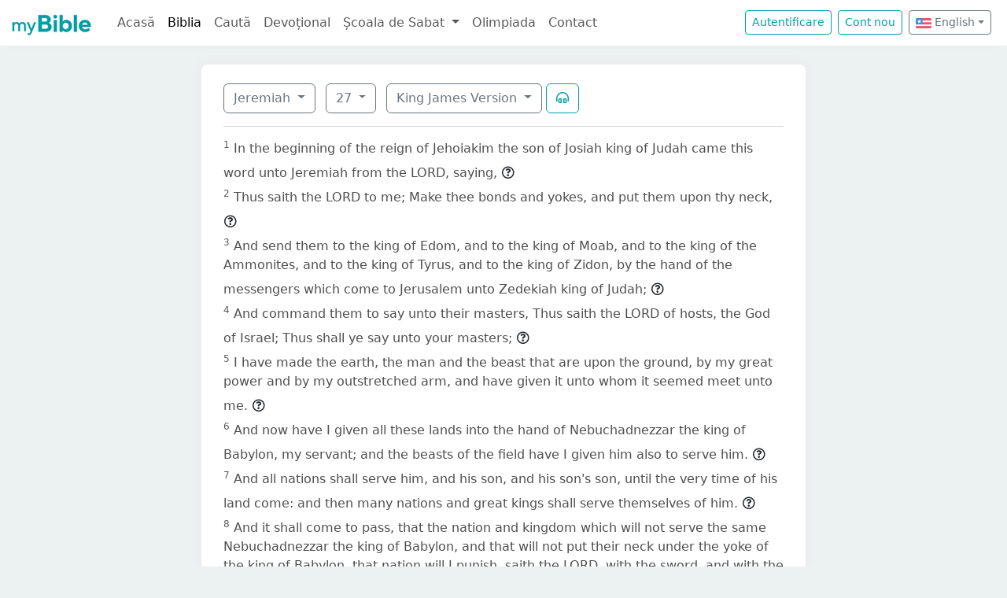

--- FILE ---
content_type: text/html; charset=UTF-8
request_url: https://mybible.eu/en/JER.27.KJV
body_size: 5544
content:
<!DOCTYPE html>
<html>
<head>
    <meta charset="UTF-8">
    <title>Jeremiah 27 | King James Version | MyBible.eu</title>
    <meta name="viewport" content="width=device-width, initial-scale=1">
    <link href="https://fonts.googleapis.com/css?family=Roboto+Slab:100,300,400&subset=latin,latin-ext" rel='stylesheet' type='text/css'>
    <link rel="stylesheet" href="/build/968.fa9c4c04.css"><link rel="stylesheet" href="/build/app.c65e0979.css">
        <script type='text/javascript' src='https://platform-api.sharethis.com/js/sharethis.js#property=60d44d496d3e570012a59623&product=sop' async='async'></script>
    <link rel="apple-touch-icon" sizes="180x180" href="/apple-touch-icon.png">
    <link rel="icon" type="image/png" href="/favicon.png">
</head>
<body class="">

<nav id="navbar" class="navbar navbar-expand-lg navbar-light">
    <div class="container-fluid">
        <a class="navbar-brand" href="/">
            <img src="/images/logo.png" alt="" height="30" class="d-inline-block">
        </a>
        <button class="navbar-toggler" type="button" data-bs-toggle="collapse" data-bs-target="#navbarSupportedContent"
                aria-controls="navbarSupportedContent" aria-expanded="false" aria-label="Toggle navigation">
            <span class="navbar-toggler-icon"></span>
        </button>

                <div class="collapse navbar-collapse" id="navbarSupportedContent">
            <ul class="navbar-nav me-auto mb-2 mb-lg-0">
                <li class="nav-item">
                    <a class="nav-link " href="/">Acasă</a></li>
                <li class="nav-item">
                    <a class="nav-link active"
                       href="/JHN.1.VDC">Biblia</a></li>
                <li class="nav-item">
                    <a class="nav-link " href="/search">Caută</a></li>
                <li class="nav-item">
                    <a class="nav-link " href="/devotional">Devoțional</a>
                </li>
                <li class="nav-item dropdown">
                    <a class="nav-link dropdown-toggle" href="#" id="navbarDropdown" role="button"
                       data-bs-toggle="dropdown" aria-expanded="false">
                        Școala de Sabat
                    </a>
                    <ul class="dropdown-menu" aria-labelledby="navbarDropdown">
                        <li><a class="dropdown-item"
                               href="/sabbath-school/adults">Majori</a></li>
                        <li><a class="dropdown-item"
                               href="/sabbath-school/youth">Adolescenți</a></li>
                        <li><a class="dropdown-item"
                               href="/sabbath-school/juniors">Juniori</a></li>
                        <li><a class="dropdown-item"
                               href="/sabbath-school/primary">Primară</a></li>
                        <li><a class="dropdown-item"
                               href="/sabbath-school/kindergarten">Grădiniță</a>
                        </li>
                        <li><a class="dropdown-item"
                               href="/sabbath-school/beginners">Primii Pași</a>
                        </li>
                    </ul>
                </li>
                <li class="nav-item">
                    <a class="nav-link " href="/olimpiada">Olimpiada</a>
                </li>
                <li class="nav-item">
                    <a class="nav-link " href="/contact">Contact</a></li>
            </ul>

            <!--
            <form id="search" class="d-flex me-2 mt-3 mt-md-0">
                <input class="form-control me-2" type="search" placeholder="Cuvânt" aria-label="Cuvânt" style="padding: 0.2rem 0.75rem;">
                <button class="btn btn-outline-secondary btn-sm hover-text-white" type="submit">
                    <i class="far fa-search"></i>
                </button>
            </form>
            -->

                            <a href="/login" class="btn btn-outline-primary btn-sm me-2" type="button">Autentificare</a>
                <a href="/register" class="btn btn-outline-primary btn-sm me-2" type="button">Cont
                    nou</a>
            

            <div class="dropdown me-2 d-inline-block mt-2 mt-md-0">     
                            <button class="btn btn-outline-secondary btn-sm dropdown-toggle" type="button" id="dropdownLanguageButton" data-bs-toggle="dropdown" aria-expanded="false">
            <img width="20" src="/images/flags/en.png" alt=""> English</button>

                <ul class="dropdown-menu" aria-labelledby="dropdownLanguages">
                            <li><a href="/ro/JER.27.KJV" class="dropdown-item">
                        <img width="20" src="/images/flags/ro.png" alt="ro">
                    Romanian</a></li>
                            <li><a href="/hu/JER.27.KJV" class="dropdown-item">
                        <img width="20" src="/images/flags/hu.png" alt="hu">
                    Hungarian</a></li>
                    </ul>
    </div>

        </div>
    </div>
</nav>



<div class="container mt-md-4 mb-4 bg-white rounded-3 p-3 box-shadow max-w-xl">
    
        <div class="container">
        <div class="dropdown d-inline-block me-2 mt-2">
    <button class="btn btn-outline-secondary dropdown-toggle" type="button" id="dropdownBooks" data-bs-toggle="dropdown" aria-expanded="false">
        Jeremiah
    </button>

    <ul class="dropdown-menu" aria-labelledby="dropdownBooks" style="max-height: 450px; overflow: scroll;">
                    <li>
                <a href="/en/GEN.1.KJV"
                   class="dropdown-item ">Genesis</a>
            </li>
                    <li>
                <a href="/en/EXO.1.KJV"
                   class="dropdown-item ">Exodus</a>
            </li>
                    <li>
                <a href="/en/LEV.1.KJV"
                   class="dropdown-item ">Leviticus</a>
            </li>
                    <li>
                <a href="/en/NUM.1.KJV"
                   class="dropdown-item ">Numbers</a>
            </li>
                    <li>
                <a href="/en/DEU.1.KJV"
                   class="dropdown-item ">Deuteronomy</a>
            </li>
                    <li>
                <a href="/en/JOS.1.KJV"
                   class="dropdown-item ">Joshua</a>
            </li>
                    <li>
                <a href="/en/JDG.1.KJV"
                   class="dropdown-item ">Judges</a>
            </li>
                    <li>
                <a href="/en/RUT.1.KJV"
                   class="dropdown-item ">Ruth</a>
            </li>
                    <li>
                <a href="/en/1SA.1.KJV"
                   class="dropdown-item ">1 Samuel</a>
            </li>
                    <li>
                <a href="/en/2SA.1.KJV"
                   class="dropdown-item ">2 Samuel</a>
            </li>
                    <li>
                <a href="/en/1KI.1.KJV"
                   class="dropdown-item ">1 Kings</a>
            </li>
                    <li>
                <a href="/en/2KI.1.KJV"
                   class="dropdown-item ">2 Kings</a>
            </li>
                    <li>
                <a href="/en/1CH.1.KJV"
                   class="dropdown-item ">1 Chronicles</a>
            </li>
                    <li>
                <a href="/en/2CH.1.KJV"
                   class="dropdown-item ">2 Chronicles</a>
            </li>
                    <li>
                <a href="/en/EZR.1.KJV"
                   class="dropdown-item ">Ezra</a>
            </li>
                    <li>
                <a href="/en/NEH.1.KJV"
                   class="dropdown-item ">Nehemiah</a>
            </li>
                    <li>
                <a href="/en/EST.1.KJV"
                   class="dropdown-item ">Esther</a>
            </li>
                    <li>
                <a href="/en/JOB.1.KJV"
                   class="dropdown-item ">Job</a>
            </li>
                    <li>
                <a href="/en/PSA.1.KJV"
                   class="dropdown-item ">Psalms</a>
            </li>
                    <li>
                <a href="/en/PRO.1.KJV"
                   class="dropdown-item ">Proverbs</a>
            </li>
                    <li>
                <a href="/en/ECC.1.KJV"
                   class="dropdown-item ">Ecclesiastes</a>
            </li>
                    <li>
                <a href="/en/SNG.1.KJV"
                   class="dropdown-item ">Song of Solomon</a>
            </li>
                    <li>
                <a href="/en/ISA.1.KJV"
                   class="dropdown-item ">Isaiah</a>
            </li>
                    <li>
                <a href="/en/JER.1.KJV"
                   class="dropdown-item disabled">Jeremiah</a>
            </li>
                    <li>
                <a href="/en/LAM.1.KJV"
                   class="dropdown-item ">Lamentations</a>
            </li>
                    <li>
                <a href="/en/EZK.1.KJV"
                   class="dropdown-item ">Ezekiel</a>
            </li>
                    <li>
                <a href="/en/DAN.1.KJV"
                   class="dropdown-item ">Daniel</a>
            </li>
                    <li>
                <a href="/en/HOS.1.KJV"
                   class="dropdown-item ">Hosea</a>
            </li>
                    <li>
                <a href="/en/JOL.1.KJV"
                   class="dropdown-item ">Joel</a>
            </li>
                    <li>
                <a href="/en/AMO.1.KJV"
                   class="dropdown-item ">Amos</a>
            </li>
                    <li>
                <a href="/en/OBA.1.KJV"
                   class="dropdown-item ">Obadiah</a>
            </li>
                    <li>
                <a href="/en/JON.1.KJV"
                   class="dropdown-item ">Jonah</a>
            </li>
                    <li>
                <a href="/en/MIC.1.KJV"
                   class="dropdown-item ">Micah</a>
            </li>
                    <li>
                <a href="/en/NAM.1.KJV"
                   class="dropdown-item ">Nahum</a>
            </li>
                    <li>
                <a href="/en/HAB.1.KJV"
                   class="dropdown-item ">Habakkuk</a>
            </li>
                    <li>
                <a href="/en/ZEP.1.KJV"
                   class="dropdown-item ">Zephaniah</a>
            </li>
                    <li>
                <a href="/en/HAG.1.KJV"
                   class="dropdown-item ">Haggai</a>
            </li>
                    <li>
                <a href="/en/ZEC.1.KJV"
                   class="dropdown-item ">Zechariah</a>
            </li>
                    <li>
                <a href="/en/MAL.1.KJV"
                   class="dropdown-item ">Malachi</a>
            </li>
                    <li>
                <a href="/en/MAT.1.KJV"
                   class="dropdown-item ">Matthew</a>
            </li>
                    <li>
                <a href="/en/MRK.1.KJV"
                   class="dropdown-item ">Mark</a>
            </li>
                    <li>
                <a href="/en/LUK.1.KJV"
                   class="dropdown-item ">Luke</a>
            </li>
                    <li>
                <a href="/en/JHN.1.KJV"
                   class="dropdown-item ">John</a>
            </li>
                    <li>
                <a href="/en/ACT.1.KJV"
                   class="dropdown-item ">Acts</a>
            </li>
                    <li>
                <a href="/en/ROM.1.KJV"
                   class="dropdown-item ">Romans</a>
            </li>
                    <li>
                <a href="/en/1CO.1.KJV"
                   class="dropdown-item ">1 Corinthians</a>
            </li>
                    <li>
                <a href="/en/2CO.1.KJV"
                   class="dropdown-item ">2 Corinthians</a>
            </li>
                    <li>
                <a href="/en/GAL.1.KJV"
                   class="dropdown-item ">Galatians</a>
            </li>
                    <li>
                <a href="/en/EPH.1.KJV"
                   class="dropdown-item ">Ephesians</a>
            </li>
                    <li>
                <a href="/en/PHP.1.KJV"
                   class="dropdown-item ">Philippians</a>
            </li>
                    <li>
                <a href="/en/COL.1.KJV"
                   class="dropdown-item ">Colossians</a>
            </li>
                    <li>
                <a href="/en/1TH.1.KJV"
                   class="dropdown-item ">1 Thessalonians</a>
            </li>
                    <li>
                <a href="/en/2TH.1.KJV"
                   class="dropdown-item ">2 Thessalonians</a>
            </li>
                    <li>
                <a href="/en/1TI.1.KJV"
                   class="dropdown-item ">1 Timothy</a>
            </li>
                    <li>
                <a href="/en/2TI.1.KJV"
                   class="dropdown-item ">2 Timothy</a>
            </li>
                    <li>
                <a href="/en/TIT.1.KJV"
                   class="dropdown-item ">Titus</a>
            </li>
                    <li>
                <a href="/en/PHM.1.KJV"
                   class="dropdown-item ">Philemon</a>
            </li>
                    <li>
                <a href="/en/HEB.1.KJV"
                   class="dropdown-item ">Hebrews</a>
            </li>
                    <li>
                <a href="/en/JAS.1.KJV"
                   class="dropdown-item ">James</a>
            </li>
                    <li>
                <a href="/en/1PE.1.KJV"
                   class="dropdown-item ">1 Peter</a>
            </li>
                    <li>
                <a href="/en/2PE.1.KJV"
                   class="dropdown-item ">2 Peter</a>
            </li>
                    <li>
                <a href="/en/1JN.1.KJV"
                   class="dropdown-item ">1 John</a>
            </li>
                    <li>
                <a href="/en/2JN.1.KJV"
                   class="dropdown-item ">2 John</a>
            </li>
                    <li>
                <a href="/en/3JN.1.KJV"
                   class="dropdown-item ">3 John</a>
            </li>
                    <li>
                <a href="/en/JUD.1.KJV"
                   class="dropdown-item ">Jude</a>
            </li>
                    <li>
                <a href="/en/REV.1.KJV"
                   class="dropdown-item ">Revelation</a>
            </li>
            </ul>
</div>

    <div class="dropdown d-inline-block me-2 mt-2">
        <button class="btn btn-outline-secondary dropdown-toggle" type="button" id="dropdownChapters" data-bs-toggle="dropdown" aria-expanded="false">
            27
        </button>

        <ul id="chapterList" class="dropdown-menu" aria-labelledby="dropdownChapters" style="max-height: 450px; overflow: scroll;">
                            <li>
                    <a href="/en/JER.1.KJV"
                       class="dropdown-item ">1</a>
                </li>
                            <li>
                    <a href="/en/JER.2.KJV"
                       class="dropdown-item ">2</a>
                </li>
                            <li>
                    <a href="/en/JER.3.KJV"
                       class="dropdown-item ">3</a>
                </li>
                            <li>
                    <a href="/en/JER.4.KJV"
                       class="dropdown-item ">4</a>
                </li>
                            <li>
                    <a href="/en/JER.5.KJV"
                       class="dropdown-item ">5</a>
                </li>
                            <li>
                    <a href="/en/JER.6.KJV"
                       class="dropdown-item ">6</a>
                </li>
                            <li>
                    <a href="/en/JER.7.KJV"
                       class="dropdown-item ">7</a>
                </li>
                            <li>
                    <a href="/en/JER.8.KJV"
                       class="dropdown-item ">8</a>
                </li>
                            <li>
                    <a href="/en/JER.9.KJV"
                       class="dropdown-item ">9</a>
                </li>
                            <li>
                    <a href="/en/JER.10.KJV"
                       class="dropdown-item ">10</a>
                </li>
                            <li>
                    <a href="/en/JER.11.KJV"
                       class="dropdown-item ">11</a>
                </li>
                            <li>
                    <a href="/en/JER.12.KJV"
                       class="dropdown-item ">12</a>
                </li>
                            <li>
                    <a href="/en/JER.13.KJV"
                       class="dropdown-item ">13</a>
                </li>
                            <li>
                    <a href="/en/JER.14.KJV"
                       class="dropdown-item ">14</a>
                </li>
                            <li>
                    <a href="/en/JER.15.KJV"
                       class="dropdown-item ">15</a>
                </li>
                            <li>
                    <a href="/en/JER.16.KJV"
                       class="dropdown-item ">16</a>
                </li>
                            <li>
                    <a href="/en/JER.17.KJV"
                       class="dropdown-item ">17</a>
                </li>
                            <li>
                    <a href="/en/JER.18.KJV"
                       class="dropdown-item ">18</a>
                </li>
                            <li>
                    <a href="/en/JER.19.KJV"
                       class="dropdown-item ">19</a>
                </li>
                            <li>
                    <a href="/en/JER.20.KJV"
                       class="dropdown-item ">20</a>
                </li>
                            <li>
                    <a href="/en/JER.21.KJV"
                       class="dropdown-item ">21</a>
                </li>
                            <li>
                    <a href="/en/JER.22.KJV"
                       class="dropdown-item ">22</a>
                </li>
                            <li>
                    <a href="/en/JER.23.KJV"
                       class="dropdown-item ">23</a>
                </li>
                            <li>
                    <a href="/en/JER.24.KJV"
                       class="dropdown-item ">24</a>
                </li>
                            <li>
                    <a href="/en/JER.25.KJV"
                       class="dropdown-item ">25</a>
                </li>
                            <li>
                    <a href="/en/JER.26.KJV"
                       class="dropdown-item ">26</a>
                </li>
                            <li>
                    <a href="/en/JER.27.KJV"
                       class="dropdown-item disabled">27</a>
                </li>
                            <li>
                    <a href="/en/JER.28.KJV"
                       class="dropdown-item ">28</a>
                </li>
                            <li>
                    <a href="/en/JER.29.KJV"
                       class="dropdown-item ">29</a>
                </li>
                            <li>
                    <a href="/en/JER.30.KJV"
                       class="dropdown-item ">30</a>
                </li>
                            <li>
                    <a href="/en/JER.31.KJV"
                       class="dropdown-item ">31</a>
                </li>
                            <li>
                    <a href="/en/JER.32.KJV"
                       class="dropdown-item ">32</a>
                </li>
                            <li>
                    <a href="/en/JER.33.KJV"
                       class="dropdown-item ">33</a>
                </li>
                            <li>
                    <a href="/en/JER.34.KJV"
                       class="dropdown-item ">34</a>
                </li>
                            <li>
                    <a href="/en/JER.35.KJV"
                       class="dropdown-item ">35</a>
                </li>
                            <li>
                    <a href="/en/JER.36.KJV"
                       class="dropdown-item ">36</a>
                </li>
                            <li>
                    <a href="/en/JER.37.KJV"
                       class="dropdown-item ">37</a>
                </li>
                            <li>
                    <a href="/en/JER.38.KJV"
                       class="dropdown-item ">38</a>
                </li>
                            <li>
                    <a href="/en/JER.39.KJV"
                       class="dropdown-item ">39</a>
                </li>
                            <li>
                    <a href="/en/JER.40.KJV"
                       class="dropdown-item ">40</a>
                </li>
                            <li>
                    <a href="/en/JER.41.KJV"
                       class="dropdown-item ">41</a>
                </li>
                            <li>
                    <a href="/en/JER.42.KJV"
                       class="dropdown-item ">42</a>
                </li>
                            <li>
                    <a href="/en/JER.43.KJV"
                       class="dropdown-item ">43</a>
                </li>
                            <li>
                    <a href="/en/JER.44.KJV"
                       class="dropdown-item ">44</a>
                </li>
                            <li>
                    <a href="/en/JER.45.KJV"
                       class="dropdown-item ">45</a>
                </li>
                            <li>
                    <a href="/en/JER.46.KJV"
                       class="dropdown-item ">46</a>
                </li>
                            <li>
                    <a href="/en/JER.47.KJV"
                       class="dropdown-item ">47</a>
                </li>
                            <li>
                    <a href="/en/JER.48.KJV"
                       class="dropdown-item ">48</a>
                </li>
                            <li>
                    <a href="/en/JER.49.KJV"
                       class="dropdown-item ">49</a>
                </li>
                            <li>
                    <a href="/en/JER.50.KJV"
                       class="dropdown-item ">50</a>
                </li>
                            <li>
                    <a href="/en/JER.51.KJV"
                       class="dropdown-item ">51</a>
                </li>
                            <li>
                    <a href="/en/JER.52.KJV"
                       class="dropdown-item ">52</a>
                </li>
                    </ul>
    </div>

<div class="dropdown d-inline-block mt-2">
    <button class="btn btn-outline-secondary dropdown-toggle" type="button" id="dropdownVersions" data-bs-toggle="dropdown" aria-expanded="false">
        King James Version
    </button>

    <ul class="dropdown-menu" aria-labelledby="dropdownVersions">
                    <li><a class="dropdown-item" href="/en/JER.27.KAR">Károli Biblia <span class="text-muted">KAR</span> </a></li>
                    <li><a class="dropdown-item" href="/en/JER.27.NKJV">New King James Version <span class="text-muted">NKJV</span> </a></li>
                    <li><a class="dropdown-item" href="/en/JER.27.REV">Revideált Károli Biblia <span class="text-muted">REV</span> </a></li>
                    <li><a class="dropdown-item" href="/en/JER.27.RIV">Nuova Riveduta 2006 <span class="text-muted">RIV</span> </a></li>
                    <li><a class="dropdown-item" href="/en/JER.27.RVR">Reina Valera 1960 <span class="text-muted">RVR</span> </a></li>
                    <li><a class="dropdown-item" href="/en/JER.27.UJFORD14">Új Fordítású Biblia <span class="text-muted">UJFORD14</span> </a></li>
                    <li><a class="dropdown-item" href="/en/JER.27.VDC">Versiunea Dumitru Cornilescu <span class="text-muted">VDC</span> </a></li>
            </ul>
</div>


                    <button class="btn btn-outline-primary" type="button" data-bs-toggle="collapse"
                    data-bs-target="#collapseAudio"
                    aria-expanded="false" aria-controls="collapseAudio">
                <i class="far fa-headphones-alt"></i>
            </button>

            <div class="collapse mt-3" id="collapseAudio">
                <audio controls class="w-100 rounded">
                    <source src="https://mybible.fra1.cdn.digitaloceanspaces.com/bible/KJV/JER.27.mp3" type="audio/mpeg">
                </audio>
            </div>
        
        <hr class="mt-3 mb-3">

                    <sup class="text-muted">1</sup>
            <span id="verse-1" >In the beginning of the reign of Jehoiakim the son of Josiah king of Judah came this word unto Jeremiah from the LORD, saying,</span>

                            <button class="btn btn-xs text-gray-800 px-0" type="button" data-bs-toggle="collapse"
                        data-bs-target="#collapse-50700" aria-expanded="false" aria-controls="collapse-50700">
                    <span class="far fa-question-circle" aria-hidden="true"></span>
                </button>

                <div class="collapse" id="collapse-50700">
                    <div class="card card-body pb-0"></div>
                </div>
                        <br>
                    <sup class="text-muted">2</sup>
            <span id="verse-2" >Thus saith the LORD to me; Make thee bonds and yokes, and put them upon thy neck,</span>

                            <button class="btn btn-xs text-gray-800 px-0" type="button" data-bs-toggle="collapse"
                        data-bs-target="#collapse-50701" aria-expanded="false" aria-controls="collapse-50701">
                    <span class="far fa-question-circle" aria-hidden="true"></span>
                </button>

                <div class="collapse" id="collapse-50701">
                    <div class="card card-body pb-0"></div>
                </div>
                        <br>
                    <sup class="text-muted">3</sup>
            <span id="verse-3" >And send them to the king of Edom, and to the king of Moab, and to the king of the Ammonites, and to the king of Tyrus, and to the king of Zidon, by the hand of the messengers which come to Jerusalem unto Zedekiah king of Judah;</span>

                            <button class="btn btn-xs text-gray-800 px-0" type="button" data-bs-toggle="collapse"
                        data-bs-target="#collapse-50702" aria-expanded="false" aria-controls="collapse-50702">
                    <span class="far fa-question-circle" aria-hidden="true"></span>
                </button>

                <div class="collapse" id="collapse-50702">
                    <div class="card card-body pb-0"></div>
                </div>
                        <br>
                    <sup class="text-muted">4</sup>
            <span id="verse-4" >And command them to say unto their masters, Thus saith the LORD of hosts, the God of Israel; Thus shall ye say unto your masters;</span>

                            <button class="btn btn-xs text-gray-800 px-0" type="button" data-bs-toggle="collapse"
                        data-bs-target="#collapse-50703" aria-expanded="false" aria-controls="collapse-50703">
                    <span class="far fa-question-circle" aria-hidden="true"></span>
                </button>

                <div class="collapse" id="collapse-50703">
                    <div class="card card-body pb-0"></div>
                </div>
                        <br>
                    <sup class="text-muted">5</sup>
            <span id="verse-5" >I have made the earth, the man and the beast that are upon the ground, by my great power and by my outstretched arm, and have given it unto whom it seemed meet unto me.</span>

                            <button class="btn btn-xs text-gray-800 px-0" type="button" data-bs-toggle="collapse"
                        data-bs-target="#collapse-50704" aria-expanded="false" aria-controls="collapse-50704">
                    <span class="far fa-question-circle" aria-hidden="true"></span>
                </button>

                <div class="collapse" id="collapse-50704">
                    <div class="card card-body pb-0"></div>
                </div>
                        <br>
                    <sup class="text-muted">6</sup>
            <span id="verse-6" >And now have I given all these lands into the hand of Nebuchadnezzar the king of Babylon, my servant; and the beasts of the field have I given him also to serve him.</span>

                            <button class="btn btn-xs text-gray-800 px-0" type="button" data-bs-toggle="collapse"
                        data-bs-target="#collapse-50705" aria-expanded="false" aria-controls="collapse-50705">
                    <span class="far fa-question-circle" aria-hidden="true"></span>
                </button>

                <div class="collapse" id="collapse-50705">
                    <div class="card card-body pb-0"></div>
                </div>
                        <br>
                    <sup class="text-muted">7</sup>
            <span id="verse-7" >And all nations shall serve him, and his son, and his son's son, until the very time of his land come: and then many nations and great kings shall serve themselves of him.</span>

                            <button class="btn btn-xs text-gray-800 px-0" type="button" data-bs-toggle="collapse"
                        data-bs-target="#collapse-50706" aria-expanded="false" aria-controls="collapse-50706">
                    <span class="far fa-question-circle" aria-hidden="true"></span>
                </button>

                <div class="collapse" id="collapse-50706">
                    <div class="card card-body pb-0"></div>
                </div>
                        <br>
                    <sup class="text-muted">8</sup>
            <span id="verse-8" >And it shall come to pass, that the nation and kingdom which will not serve the same Nebuchadnezzar the king of Babylon, and that will not put their neck under the yoke of the king of Babylon, that nation will I punish, saith the LORD, with the sword, and with the famine, and with the pestilence, until I have consumed them by his hand.</span>

                            <button class="btn btn-xs text-gray-800 px-0" type="button" data-bs-toggle="collapse"
                        data-bs-target="#collapse-50707" aria-expanded="false" aria-controls="collapse-50707">
                    <span class="far fa-question-circle" aria-hidden="true"></span>
                </button>

                <div class="collapse" id="collapse-50707">
                    <div class="card card-body pb-0"></div>
                </div>
                        <br>
                    <sup class="text-muted">9</sup>
            <span id="verse-9" >Therefore hearken not ye to your prophets, nor to your diviners, nor to your dreamers, nor to your enchanters, nor to your sorcerers, which speak unto you, saying, Ye shall not serve the king of Babylon:</span>

                            <button class="btn btn-xs text-gray-800 px-0" type="button" data-bs-toggle="collapse"
                        data-bs-target="#collapse-50708" aria-expanded="false" aria-controls="collapse-50708">
                    <span class="far fa-question-circle" aria-hidden="true"></span>
                </button>

                <div class="collapse" id="collapse-50708">
                    <div class="card card-body pb-0"></div>
                </div>
                        <br>
                    <sup class="text-muted">10</sup>
            <span id="verse-10" >For they prophesy a lie unto you, to remove you far from your land; and that I should drive you out, and ye should perish.</span>

                            <button class="btn btn-xs text-gray-800 px-0" type="button" data-bs-toggle="collapse"
                        data-bs-target="#collapse-50709" aria-expanded="false" aria-controls="collapse-50709">
                    <span class="far fa-question-circle" aria-hidden="true"></span>
                </button>

                <div class="collapse" id="collapse-50709">
                    <div class="card card-body pb-0"></div>
                </div>
                        <br>
                    <sup class="text-muted">11</sup>
            <span id="verse-11" >But the nations that bring their neck under the yoke of the king of Babylon, and serve him, those will I let remain still in their own land, saith the LORD; and they shall till it, and dwell therein.</span>

                            <button class="btn btn-xs text-gray-800 px-0" type="button" data-bs-toggle="collapse"
                        data-bs-target="#collapse-50710" aria-expanded="false" aria-controls="collapse-50710">
                    <span class="far fa-question-circle" aria-hidden="true"></span>
                </button>

                <div class="collapse" id="collapse-50710">
                    <div class="card card-body pb-0"></div>
                </div>
                        <br>
                    <sup class="text-muted">12</sup>
            <span id="verse-12" >I spake also to Zedekiah king of Judah according to all these words, saying, Bring your necks under the yoke of the king of Babylon, and serve him and his people, and live.</span>

                            <button class="btn btn-xs text-gray-800 px-0" type="button" data-bs-toggle="collapse"
                        data-bs-target="#collapse-50711" aria-expanded="false" aria-controls="collapse-50711">
                    <span class="far fa-question-circle" aria-hidden="true"></span>
                </button>

                <div class="collapse" id="collapse-50711">
                    <div class="card card-body pb-0"></div>
                </div>
                        <br>
                    <sup class="text-muted">13</sup>
            <span id="verse-13" >Why will ye die, thou and thy people, by the sword, by the famine, and by the pestilence, as the LORD hath spoken against the nation that will not serve the king of Babylon?</span>

                            <button class="btn btn-xs text-gray-800 px-0" type="button" data-bs-toggle="collapse"
                        data-bs-target="#collapse-50712" aria-expanded="false" aria-controls="collapse-50712">
                    <span class="far fa-question-circle" aria-hidden="true"></span>
                </button>

                <div class="collapse" id="collapse-50712">
                    <div class="card card-body pb-0"></div>
                </div>
                        <br>
                    <sup class="text-muted">14</sup>
            <span id="verse-14" >Therefore hearken not unto the words of the prophets that speak unto you, saying, Ye shall not serve the king of Babylon: for they prophesy a lie unto you.</span>

                            <button class="btn btn-xs text-gray-800 px-0" type="button" data-bs-toggle="collapse"
                        data-bs-target="#collapse-50713" aria-expanded="false" aria-controls="collapse-50713">
                    <span class="far fa-question-circle" aria-hidden="true"></span>
                </button>

                <div class="collapse" id="collapse-50713">
                    <div class="card card-body pb-0"></div>
                </div>
                        <br>
                    <sup class="text-muted">15</sup>
            <span id="verse-15" >For I have not sent them, saith the LORD, yet they prophesy a lie in my name; that I might drive you out, and that ye might perish, ye, and the prophets that prophesy unto you.</span>

                            <button class="btn btn-xs text-gray-800 px-0" type="button" data-bs-toggle="collapse"
                        data-bs-target="#collapse-50714" aria-expanded="false" aria-controls="collapse-50714">
                    <span class="far fa-question-circle" aria-hidden="true"></span>
                </button>

                <div class="collapse" id="collapse-50714">
                    <div class="card card-body pb-0"></div>
                </div>
                        <br>
                    <sup class="text-muted">16</sup>
            <span id="verse-16" >Also I spake to the priests and to all this people, saying, Thus saith the LORD; Hearken not to the words of your prophets that prophesy unto you, saying, Behold, the vessels of the LORD's house shall now shortly be brought again from Babylon: for they prophesy a lie unto you.</span>

                            <button class="btn btn-xs text-gray-800 px-0" type="button" data-bs-toggle="collapse"
                        data-bs-target="#collapse-50715" aria-expanded="false" aria-controls="collapse-50715">
                    <span class="far fa-question-circle" aria-hidden="true"></span>
                </button>

                <div class="collapse" id="collapse-50715">
                    <div class="card card-body pb-0"></div>
                </div>
                        <br>
                    <sup class="text-muted">17</sup>
            <span id="verse-17" >Hearken not unto them; serve the king of Babylon, and live: wherefore should this city be laid waste?</span>

                            <button class="btn btn-xs text-gray-800 px-0" type="button" data-bs-toggle="collapse"
                        data-bs-target="#collapse-50716" aria-expanded="false" aria-controls="collapse-50716">
                    <span class="far fa-question-circle" aria-hidden="true"></span>
                </button>

                <div class="collapse" id="collapse-50716">
                    <div class="card card-body pb-0"></div>
                </div>
                        <br>
                    <sup class="text-muted">18</sup>
            <span id="verse-18" >But if they be prophets, and if the word of the LORD be with them, let them now make intercession to the LORD of hosts, that the vessels which are left in the house of the LORD, and in the house of the king of Judah, and at Jerusalem, go not to Babylon.</span>

                            <button class="btn btn-xs text-gray-800 px-0" type="button" data-bs-toggle="collapse"
                        data-bs-target="#collapse-50717" aria-expanded="false" aria-controls="collapse-50717">
                    <span class="far fa-question-circle" aria-hidden="true"></span>
                </button>

                <div class="collapse" id="collapse-50717">
                    <div class="card card-body pb-0"></div>
                </div>
                        <br>
                    <sup class="text-muted">19</sup>
            <span id="verse-19" >For thus saith the LORD of hosts concerning the pillars, and concerning the sea, and concerning the bases, and concerning the residue of the vessels that remain in this city.</span>

                            <button class="btn btn-xs text-gray-800 px-0" type="button" data-bs-toggle="collapse"
                        data-bs-target="#collapse-50718" aria-expanded="false" aria-controls="collapse-50718">
                    <span class="far fa-question-circle" aria-hidden="true"></span>
                </button>

                <div class="collapse" id="collapse-50718">
                    <div class="card card-body pb-0"></div>
                </div>
                        <br>
                    <sup class="text-muted">20</sup>
            <span id="verse-20" >Which Nebuchadnezzar king of Babylon took not, when he carried away captive Jeconiah the son of Jehoiakim king of Judah from Jerusalem to Babylon, and all the nobles of Judah and Jerusalem;</span>

                            <button class="btn btn-xs text-gray-800 px-0" type="button" data-bs-toggle="collapse"
                        data-bs-target="#collapse-50719" aria-expanded="false" aria-controls="collapse-50719">
                    <span class="far fa-question-circle" aria-hidden="true"></span>
                </button>

                <div class="collapse" id="collapse-50719">
                    <div class="card card-body pb-0"></div>
                </div>
                        <br>
                    <sup class="text-muted">21</sup>
            <span id="verse-21" >Yea, thus saith the LORD of hosts, the God of Israel, concerning the vessels that remain in the house of the LORD, and in the house of the king of Judah and of Jerusalem;</span>

                            <button class="btn btn-xs text-gray-800 px-0" type="button" data-bs-toggle="collapse"
                        data-bs-target="#collapse-50720" aria-expanded="false" aria-controls="collapse-50720">
                    <span class="far fa-question-circle" aria-hidden="true"></span>
                </button>

                <div class="collapse" id="collapse-50720">
                    <div class="card card-body pb-0"></div>
                </div>
                        <br>
                    <sup class="text-muted">22</sup>
            <span id="verse-22" >They shall be carried to Babylon, and there shall they be until the day that I visit them, saith the LORD; then will I bring them up, and restore them to this place.</span>

                            <button class="btn btn-xs text-gray-800 px-0" type="button" data-bs-toggle="collapse"
                        data-bs-target="#collapse-50721" aria-expanded="false" aria-controls="collapse-50721">
                    <span class="far fa-question-circle" aria-hidden="true"></span>
                </button>

                <div class="collapse" id="collapse-50721">
                    <div class="card card-body pb-0"></div>
                </div>
                        <br>
        
            </div>
</div>


<script src="/build/runtime.2816be4a.js" defer></script><script src="/build/968.32e15d98.js" defer></script><script src="/build/app.522b5cf1.js" defer></script>

<!-- Global site tag (gtag.js) - Google Analytics -->
<script async src="https://www.googletagmanager.com/gtag/js?id=G-0T29R3VBKW"></script>
<script>
    window.dataLayer = window.dataLayer || [];
    function gtag(){dataLayer.push(arguments);}
    gtag('js', new Date());

    gtag('config', 'G-0T29R3VBKW');
</script>
</body>
</html>
